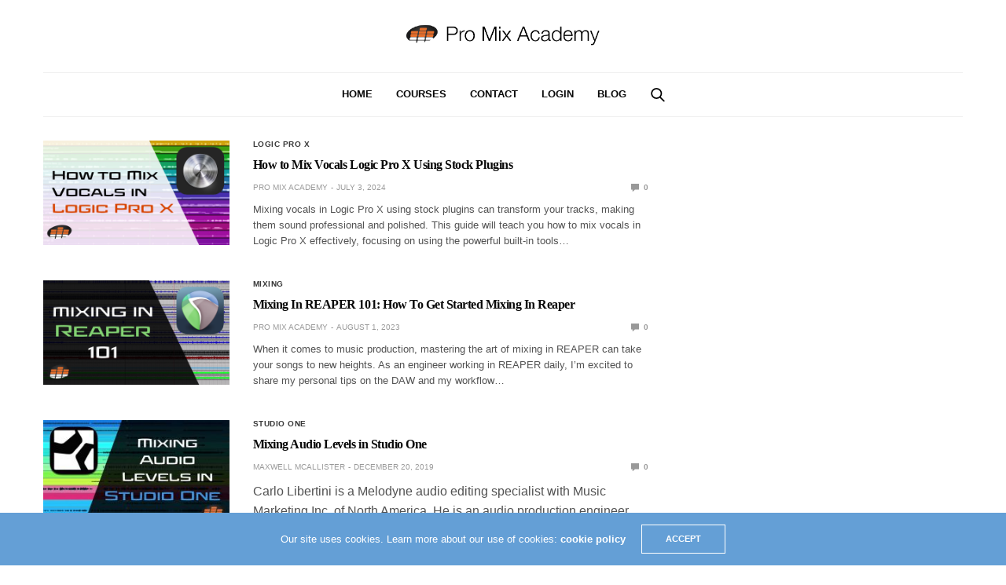

--- FILE ---
content_type: text/html; charset=UTF-8
request_url: https://promixacademy.com/blog/tag/mixing/
body_size: 11460
content:
<!doctype html>
<html lang="en-US">
<head>
	<meta charset="UTF-8">
	<meta name="viewport" content="width=device-width, initial-scale=1, maximum-scale=1, viewport-fit=cover">
	<link rel="profile" href="https://gmpg.org/xfn/11">
	<meta name='robots' content='noindex, follow' />
		<style>img:is([sizes="auto" i], [sizes^="auto," i]) { contain-intrinsic-size: 3000px 1500px }</style>
		
	<!-- This site is optimized with the Yoast SEO plugin v25.6 - https://yoast.com/wordpress/plugins/seo/ -->
	<title>Mixing Archives - Pro Mix Academy</title>
	<meta property="og:locale" content="en_US" />
	<meta property="og:type" content="article" />
	<meta property="og:title" content="Mixing Archives - Pro Mix Academy" />
	<meta property="og:url" content="https://promixacademy.com/blog/tag/mixing/" />
	<meta property="og:site_name" content="Pro Mix Academy" />
	<meta name="twitter:card" content="summary_large_image" />
	<script type="application/ld+json" class="yoast-schema-graph">{"@context":"https://schema.org","@graph":[{"@type":"CollectionPage","@id":"https://promixacademy.com/blog/tag/mixing/","url":"https://promixacademy.com/blog/tag/mixing/","name":"Mixing Archives - Pro Mix Academy","isPartOf":{"@id":"https://promixacademy.com/blog/#website"},"primaryImageOfPage":{"@id":"https://promixacademy.com/blog/tag/mixing/#primaryimage"},"image":{"@id":"https://promixacademy.com/blog/tag/mixing/#primaryimage"},"thumbnailUrl":"https://promixacademy.com/blog/wp-content/uploads/2024/06/how-to-mix-vocals-in-logic-pro-x.png","breadcrumb":{"@id":"https://promixacademy.com/blog/tag/mixing/#breadcrumb"},"inLanguage":"en-US"},{"@type":"ImageObject","inLanguage":"en-US","@id":"https://promixacademy.com/blog/tag/mixing/#primaryimage","url":"https://promixacademy.com/blog/wp-content/uploads/2024/06/how-to-mix-vocals-in-logic-pro-x.png","contentUrl":"https://promixacademy.com/blog/wp-content/uploads/2024/06/how-to-mix-vocals-in-logic-pro-x.png","width":1080,"height":608,"caption":"How to Mix Vocals Logic Pro X Using Stock Plugins"},{"@type":"BreadcrumbList","@id":"https://promixacademy.com/blog/tag/mixing/#breadcrumb","itemListElement":[{"@type":"ListItem","position":1,"name":"Home","item":"https://promixacademy.com/blog/"},{"@type":"ListItem","position":2,"name":"Mixing"}]},{"@type":"WebSite","@id":"https://promixacademy.com/blog/#website","url":"https://promixacademy.com/blog/","name":"Pro Mix Academy","description":"Blog","potentialAction":[{"@type":"SearchAction","target":{"@type":"EntryPoint","urlTemplate":"https://promixacademy.com/blog/?s={search_term_string}"},"query-input":{"@type":"PropertyValueSpecification","valueRequired":true,"valueName":"search_term_string"}}],"inLanguage":"en-US"}]}</script>
	<!-- / Yoast SEO plugin. -->


<link rel='dns-prefetch' href='//cdn.plyr.io' />
<link rel="alternate" type="application/rss+xml" title="Pro Mix Academy &raquo; Feed" href="https://promixacademy.com/blog/feed/" />
<link rel="alternate" type="application/rss+xml" title="Pro Mix Academy &raquo; Mixing Tag Feed" href="https://promixacademy.com/blog/tag/mixing/feed/" />
		<!-- This site uses the Google Analytics by MonsterInsights plugin v9.11.1 - Using Analytics tracking - https://www.monsterinsights.com/ -->
							<script src="//www.googletagmanager.com/gtag/js?id=G-ETH27QCL4S"  data-cfasync="false" data-wpfc-render="false" type="text/javascript" async></script>
			<script data-cfasync="false" data-wpfc-render="false" type="text/javascript">
				var mi_version = '9.11.1';
				var mi_track_user = true;
				var mi_no_track_reason = '';
								var MonsterInsightsDefaultLocations = {"page_location":"https:\/\/promixacademy.com\/blog\/tag\/mixing\/"};
								if ( typeof MonsterInsightsPrivacyGuardFilter === 'function' ) {
					var MonsterInsightsLocations = (typeof MonsterInsightsExcludeQuery === 'object') ? MonsterInsightsPrivacyGuardFilter( MonsterInsightsExcludeQuery ) : MonsterInsightsPrivacyGuardFilter( MonsterInsightsDefaultLocations );
				} else {
					var MonsterInsightsLocations = (typeof MonsterInsightsExcludeQuery === 'object') ? MonsterInsightsExcludeQuery : MonsterInsightsDefaultLocations;
				}

								var disableStrs = [
										'ga-disable-G-ETH27QCL4S',
									];

				/* Function to detect opted out users */
				function __gtagTrackerIsOptedOut() {
					for (var index = 0; index < disableStrs.length; index++) {
						if (document.cookie.indexOf(disableStrs[index] + '=true') > -1) {
							return true;
						}
					}

					return false;
				}

				/* Disable tracking if the opt-out cookie exists. */
				if (__gtagTrackerIsOptedOut()) {
					for (var index = 0; index < disableStrs.length; index++) {
						window[disableStrs[index]] = true;
					}
				}

				/* Opt-out function */
				function __gtagTrackerOptout() {
					for (var index = 0; index < disableStrs.length; index++) {
						document.cookie = disableStrs[index] + '=true; expires=Thu, 31 Dec 2099 23:59:59 UTC; path=/';
						window[disableStrs[index]] = true;
					}
				}

				if ('undefined' === typeof gaOptout) {
					function gaOptout() {
						__gtagTrackerOptout();
					}
				}
								window.dataLayer = window.dataLayer || [];

				window.MonsterInsightsDualTracker = {
					helpers: {},
					trackers: {},
				};
				if (mi_track_user) {
					function __gtagDataLayer() {
						dataLayer.push(arguments);
					}

					function __gtagTracker(type, name, parameters) {
						if (!parameters) {
							parameters = {};
						}

						if (parameters.send_to) {
							__gtagDataLayer.apply(null, arguments);
							return;
						}

						if (type === 'event') {
														parameters.send_to = monsterinsights_frontend.v4_id;
							var hookName = name;
							if (typeof parameters['event_category'] !== 'undefined') {
								hookName = parameters['event_category'] + ':' + name;
							}

							if (typeof MonsterInsightsDualTracker.trackers[hookName] !== 'undefined') {
								MonsterInsightsDualTracker.trackers[hookName](parameters);
							} else {
								__gtagDataLayer('event', name, parameters);
							}
							
						} else {
							__gtagDataLayer.apply(null, arguments);
						}
					}

					__gtagTracker('js', new Date());
					__gtagTracker('set', {
						'developer_id.dZGIzZG': true,
											});
					if ( MonsterInsightsLocations.page_location ) {
						__gtagTracker('set', MonsterInsightsLocations);
					}
										__gtagTracker('config', 'G-ETH27QCL4S', {"forceSSL":"true","link_attribution":"true"} );
										window.gtag = __gtagTracker;										(function () {
						/* https://developers.google.com/analytics/devguides/collection/analyticsjs/ */
						/* ga and __gaTracker compatibility shim. */
						var noopfn = function () {
							return null;
						};
						var newtracker = function () {
							return new Tracker();
						};
						var Tracker = function () {
							return null;
						};
						var p = Tracker.prototype;
						p.get = noopfn;
						p.set = noopfn;
						p.send = function () {
							var args = Array.prototype.slice.call(arguments);
							args.unshift('send');
							__gaTracker.apply(null, args);
						};
						var __gaTracker = function () {
							var len = arguments.length;
							if (len === 0) {
								return;
							}
							var f = arguments[len - 1];
							if (typeof f !== 'object' || f === null || typeof f.hitCallback !== 'function') {
								if ('send' === arguments[0]) {
									var hitConverted, hitObject = false, action;
									if ('event' === arguments[1]) {
										if ('undefined' !== typeof arguments[3]) {
											hitObject = {
												'eventAction': arguments[3],
												'eventCategory': arguments[2],
												'eventLabel': arguments[4],
												'value': arguments[5] ? arguments[5] : 1,
											}
										}
									}
									if ('pageview' === arguments[1]) {
										if ('undefined' !== typeof arguments[2]) {
											hitObject = {
												'eventAction': 'page_view',
												'page_path': arguments[2],
											}
										}
									}
									if (typeof arguments[2] === 'object') {
										hitObject = arguments[2];
									}
									if (typeof arguments[5] === 'object') {
										Object.assign(hitObject, arguments[5]);
									}
									if ('undefined' !== typeof arguments[1].hitType) {
										hitObject = arguments[1];
										if ('pageview' === hitObject.hitType) {
											hitObject.eventAction = 'page_view';
										}
									}
									if (hitObject) {
										action = 'timing' === arguments[1].hitType ? 'timing_complete' : hitObject.eventAction;
										hitConverted = mapArgs(hitObject);
										__gtagTracker('event', action, hitConverted);
									}
								}
								return;
							}

							function mapArgs(args) {
								var arg, hit = {};
								var gaMap = {
									'eventCategory': 'event_category',
									'eventAction': 'event_action',
									'eventLabel': 'event_label',
									'eventValue': 'event_value',
									'nonInteraction': 'non_interaction',
									'timingCategory': 'event_category',
									'timingVar': 'name',
									'timingValue': 'value',
									'timingLabel': 'event_label',
									'page': 'page_path',
									'location': 'page_location',
									'title': 'page_title',
									'referrer' : 'page_referrer',
								};
								for (arg in args) {
																		if (!(!args.hasOwnProperty(arg) || !gaMap.hasOwnProperty(arg))) {
										hit[gaMap[arg]] = args[arg];
									} else {
										hit[arg] = args[arg];
									}
								}
								return hit;
							}

							try {
								f.hitCallback();
							} catch (ex) {
							}
						};
						__gaTracker.create = newtracker;
						__gaTracker.getByName = newtracker;
						__gaTracker.getAll = function () {
							return [];
						};
						__gaTracker.remove = noopfn;
						__gaTracker.loaded = true;
						window['__gaTracker'] = __gaTracker;
					})();
									} else {
										console.log("");
					(function () {
						function __gtagTracker() {
							return null;
						}

						window['__gtagTracker'] = __gtagTracker;
						window['gtag'] = __gtagTracker;
					})();
									}
			</script>
							<!-- / Google Analytics by MonsterInsights -->
		<script type="text/javascript">
/* <![CDATA[ */
window._wpemojiSettings = {"baseUrl":"https:\/\/s.w.org\/images\/core\/emoji\/15.0.3\/72x72\/","ext":".png","svgUrl":"https:\/\/s.w.org\/images\/core\/emoji\/15.0.3\/svg\/","svgExt":".svg","source":{"concatemoji":"https:\/\/promixacademy.com\/blog\/wp-includes\/js\/wp-emoji-release.min.js?ver=6.6.4"}};
/*! This file is auto-generated */
!function(i,n){var o,s,e;function c(e){try{var t={supportTests:e,timestamp:(new Date).valueOf()};sessionStorage.setItem(o,JSON.stringify(t))}catch(e){}}function p(e,t,n){e.clearRect(0,0,e.canvas.width,e.canvas.height),e.fillText(t,0,0);var t=new Uint32Array(e.getImageData(0,0,e.canvas.width,e.canvas.height).data),r=(e.clearRect(0,0,e.canvas.width,e.canvas.height),e.fillText(n,0,0),new Uint32Array(e.getImageData(0,0,e.canvas.width,e.canvas.height).data));return t.every(function(e,t){return e===r[t]})}function u(e,t,n){switch(t){case"flag":return n(e,"\ud83c\udff3\ufe0f\u200d\u26a7\ufe0f","\ud83c\udff3\ufe0f\u200b\u26a7\ufe0f")?!1:!n(e,"\ud83c\uddfa\ud83c\uddf3","\ud83c\uddfa\u200b\ud83c\uddf3")&&!n(e,"\ud83c\udff4\udb40\udc67\udb40\udc62\udb40\udc65\udb40\udc6e\udb40\udc67\udb40\udc7f","\ud83c\udff4\u200b\udb40\udc67\u200b\udb40\udc62\u200b\udb40\udc65\u200b\udb40\udc6e\u200b\udb40\udc67\u200b\udb40\udc7f");case"emoji":return!n(e,"\ud83d\udc26\u200d\u2b1b","\ud83d\udc26\u200b\u2b1b")}return!1}function f(e,t,n){var r="undefined"!=typeof WorkerGlobalScope&&self instanceof WorkerGlobalScope?new OffscreenCanvas(300,150):i.createElement("canvas"),a=r.getContext("2d",{willReadFrequently:!0}),o=(a.textBaseline="top",a.font="600 32px Arial",{});return e.forEach(function(e){o[e]=t(a,e,n)}),o}function t(e){var t=i.createElement("script");t.src=e,t.defer=!0,i.head.appendChild(t)}"undefined"!=typeof Promise&&(o="wpEmojiSettingsSupports",s=["flag","emoji"],n.supports={everything:!0,everythingExceptFlag:!0},e=new Promise(function(e){i.addEventListener("DOMContentLoaded",e,{once:!0})}),new Promise(function(t){var n=function(){try{var e=JSON.parse(sessionStorage.getItem(o));if("object"==typeof e&&"number"==typeof e.timestamp&&(new Date).valueOf()<e.timestamp+604800&&"object"==typeof e.supportTests)return e.supportTests}catch(e){}return null}();if(!n){if("undefined"!=typeof Worker&&"undefined"!=typeof OffscreenCanvas&&"undefined"!=typeof URL&&URL.createObjectURL&&"undefined"!=typeof Blob)try{var e="postMessage("+f.toString()+"("+[JSON.stringify(s),u.toString(),p.toString()].join(",")+"));",r=new Blob([e],{type:"text/javascript"}),a=new Worker(URL.createObjectURL(r),{name:"wpTestEmojiSupports"});return void(a.onmessage=function(e){c(n=e.data),a.terminate(),t(n)})}catch(e){}c(n=f(s,u,p))}t(n)}).then(function(e){for(var t in e)n.supports[t]=e[t],n.supports.everything=n.supports.everything&&n.supports[t],"flag"!==t&&(n.supports.everythingExceptFlag=n.supports.everythingExceptFlag&&n.supports[t]);n.supports.everythingExceptFlag=n.supports.everythingExceptFlag&&!n.supports.flag,n.DOMReady=!1,n.readyCallback=function(){n.DOMReady=!0}}).then(function(){return e}).then(function(){var e;n.supports.everything||(n.readyCallback(),(e=n.source||{}).concatemoji?t(e.concatemoji):e.wpemoji&&e.twemoji&&(t(e.twemoji),t(e.wpemoji)))}))}((window,document),window._wpemojiSettings);
/* ]]> */
</script>
<style id='wp-emoji-styles-inline-css' type='text/css'>

	img.wp-smiley, img.emoji {
		display: inline !important;
		border: none !important;
		box-shadow: none !important;
		height: 1em !important;
		width: 1em !important;
		margin: 0 0.07em !important;
		vertical-align: -0.1em !important;
		background: none !important;
		padding: 0 !important;
	}
</style>
<link rel='stylesheet' id='thb-fa-css' href='https://promixacademy.com/blog/wp-content/themes/goodlife-wp/assets/css/font-awesome.min.css?ver=4.7.0' media='all' />
<link rel='stylesheet' id='thb-app-css' href='https://promixacademy.com/blog/wp-content/themes/goodlife-wp/assets/css/app.css?ver=4.6.0' media='all' />
<style id='thb-app-inline-css' type='text/css'>
body {font-family:Helvetica, 'BlinkMacSystemFont', -apple-system, 'Roboto', 'Lucida Sans';}h1, h2, h3, h4, h5, h6 {font-family:Poppins;}.subheader ul {}@media only screen and (min-width:48.063em) {.header {}}.header {}@media only screen and (min-width:64.063em) {.header .logo .logoimg {max-height:;}}@media only screen and (max-width:64.063em) {.header .logo .logoimg {max-height:;}}@media only screen and (min-width:64.063em) {.subheader.fixed .logo .logolink .logoimg {max-height:;}}.subheader.fixed > .row .progress {background:#dd0000;}input[type="submit"],submit,.button,.btn {}.post .post-bottom-meta {}.post .post-category {}.widget > strong {}h1,.h1 {}h2 {}h3 {}h4 {}h5 {}h6 {}.post .post-title h1 {}.menu-holder ul.sf-menu > li > a {font-family:Helvetica, 'BlinkMacSystemFont', -apple-system, 'Roboto', 'Lucida Sans';}.menu-holder ul.sf-menu > li > a {}.menu-holder ul li .sub-menu li a,.menu-holder ul li.menu-item-mega-parent .thb_mega_menu_holder .thb_mega_menu li > a {font-family:Helvetica, 'BlinkMacSystemFont', -apple-system, 'Roboto', 'Lucida Sans';}.menu-holder ul li .sub-menu li a,.menu-holder ul li.menu-item-mega-parent .thb_mega_menu_holder .thb_mega_menu li > a {}.mobile-menu li a {font-family:Helvetica, 'BlinkMacSystemFont', -apple-system, 'Roboto', 'Lucida Sans';}.mobile-menu li a {}.mobile-menu .sub-menu li a {}.mobile-menu .sub-menu li a {font-family:Helvetica, 'BlinkMacSystemFont', -apple-system, 'Roboto', 'Lucida Sans';}.category-title.style1 .category-header.cat-91 {background-image:url(https://promixacademy.com/blog/wp-content/uploads/2019/10/Logic-Pro-X-Banner-BG.jpg);}.category-title.style1 .category-header.cat-55 {background-image:url(https://promixacademy.com/blog/wp-content/uploads/2019/10/Pro-Tools-Banner-BG.jpg);}.category-title.style1 .category-header.cat-62 {background-image:url(https://promixacademy.com/blog/wp-content/uploads/2019/10/Reaper-Banner-BG.jpg);}.category-title.style1 .category-header.cat-69 {background-image:url(https://promixacademy.com/blog/wp-content/uploads/2019/10/Studio-One-Banner-BG.jpg);}#subfooter {}@media only screen and (min-width:48.063em) {#subfooter .logolink .logoimg {max-height:;}}.share-article.hide-on-print{display:none;}#breadcrumbs {padding-left:6%!important;padding-top:30px!important;margin-bottom:-30px!important;}
</style>
<link rel='stylesheet' id='style-css' href='https://promixacademy.com/blog/wp-content/themes/goodlife-wp/style.css?ver=4.6.0' media='all' />
<link rel='stylesheet' id='esg-plugin-settings-css' href='https://promixacademy.com/blog/wp-content/plugins/essential-grid/public/assets/css/settings.css?ver=3.1.5' media='all' />
<link rel='stylesheet' id='tp-fontello-css' href='https://promixacademy.com/blog/wp-content/plugins/essential-grid/public/assets/font/fontello/css/fontello.css?ver=3.1.5' media='all' />
<script type="text/javascript" src="https://promixacademy.com/blog/wp-content/plugins/google-analytics-for-wordpress/assets/js/frontend-gtag.min.js?ver=9.11.1" id="monsterinsights-frontend-script-js" async="async" data-wp-strategy="async"></script>
<script data-cfasync="false" data-wpfc-render="false" type="text/javascript" id='monsterinsights-frontend-script-js-extra'>/* <![CDATA[ */
var monsterinsights_frontend = {"js_events_tracking":"true","download_extensions":"doc,pdf,ppt,zip,xls,docx,pptx,xlsx","inbound_paths":"[{\"path\":\"\\\/go\\\/\",\"label\":\"affiliate\"},{\"path\":\"\\\/recommend\\\/\",\"label\":\"affiliate\"}]","home_url":"https:\/\/promixacademy.com\/blog","hash_tracking":"false","v4_id":"G-ETH27QCL4S"};/* ]]> */
</script>
<script type="text/javascript" src="https://promixacademy.com/blog/wp-includes/js/jquery/jquery.min.js?ver=3.7.1" id="jquery-core-js"></script>
<script type="text/javascript" src="https://promixacademy.com/blog/wp-includes/js/jquery/jquery-migrate.min.js?ver=3.4.1" id="jquery-migrate-js"></script>
<script type="text/javascript" id="tp-tools-js-before">
/* <![CDATA[ */
 window.ESG ??= {}; ESG.E ??= {}; ESG.E.site_url = 'https://promixacademy.com/blog'; ESG.E.plugin_url = 'https://promixacademy.com/blog/wp-content/plugins/essential-grid/'; ESG.E.ajax_url = 'https://promixacademy.com/blog/wp-admin/admin-ajax.php'; ESG.E.nonce = '3dea90d4a2'; ESG.E.tptools = true; ESG.E.waitTptFunc ??= []; ESG.F ??= {}; ESG.F.waitTpt = () => { if ( typeof jQuery==='undefined' || !window?._tpt?.regResource || !ESG?.E?.plugin_url || (!ESG.E.tptools && !window?.SR7?.E?.plugin_url) ) return setTimeout(ESG.F.waitTpt, 29); if (!window._tpt.gsap) window._tpt.regResource({id: 'tpgsap', url : ESG.E.tptools && ESG.E.plugin_url+'/public/assets/js/libs/tpgsap.js' || SR7.E.plugin_url + 'public/js/libs/tpgsap.js'}); _tpt.checkResources(['tpgsap']).then(() => { if (window.tpGS && !_tpt?.Back) { _tpt.eases = tpGS.eases; Object.keys(_tpt.eases).forEach((e) => {_tpt[e] === undefined && (_tpt[e] = tpGS[e])}); } ESG.E.waitTptFunc.forEach((f) => { typeof f === 'function' && f(); }); ESG.E.waitTptFunc = []; }); }
/* ]]> */
</script>
<script type="text/javascript" src="https://promixacademy.com/blog/wp-content/plugins/essential-grid/public/assets/js/libs/tptools.js?ver=6.7.16" id="tp-tools-js" async="async" data-wp-strategy="async"></script>
<script></script><link rel="https://api.w.org/" href="https://promixacademy.com/blog/wp-json/" /><link rel="alternate" title="JSON" type="application/json" href="https://promixacademy.com/blog/wp-json/wp/v2/tags/110" /><link rel="EditURI" type="application/rsd+xml" title="RSD" href="https://promixacademy.com/blog/xmlrpc.php?rsd" />
<meta name="generator" content="WordPress 6.6.4" />
<!-- BEGIN PRIVY WIDGET CODE -->
<script type='text/javascript'> var _d_site = _d_site || '9F12F604F8081C8F5D25ED07'; </script>
<script src='https://widget.privy.com/assets/widget.js'></script>
<!-- END PRIVY WIDGET CODE -->
<link rel="icon" href="https://promixacademy.com/blog/wp-content/uploads/2019/10/cropped-PMA-site-id-40x40.png" sizes="32x32" />
<link rel="icon" href="https://promixacademy.com/blog/wp-content/uploads/2019/10/cropped-PMA-site-id-225x225.png" sizes="192x192" />
<link rel="apple-touch-icon" href="https://promixacademy.com/blog/wp-content/uploads/2019/10/cropped-PMA-site-id-225x225.png" />
<meta name="msapplication-TileImage" content="https://promixacademy.com/blog/wp-content/uploads/2019/10/cropped-PMA-site-id-270x270.png" />
		<style type="text/css" id="wp-custom-css">
			.vc_separator.vc_separator_align_center h4 {font-size:34px;}		</style>
		<noscript><style> .wpb_animate_when_almost_visible { opacity: 1; }</style></noscript></head>
<body class="archive tag tag-mixing tag-110 thb-boxed-off thb_ads_header_mobile_off thb-lightbox-on thb-capitalize-off thb-dark-mode-off thb-header-style2 thb-title-underline-hover wpb-js-composer js-comp-ver-7.9 vc_responsive">
<div id="wrapper" class="open">

	<!-- Start Content Container -->
	<div id="content-container">
		<!-- Start Content Click Capture -->
		<div class="click-capture"></div>
		<!-- End Content Click Capture -->
		<!-- Start Fixed Header -->
<div class="subheader fixed light">
	<div class="row hide-for-large mobile-fixed-header align-middle">
		<div class="small-2 columns text-left mobile-icon-holder">
				<div class="mobile-toggle-holder">
		<div class="mobile-toggle">
			<span></span><span></span><span></span>
		</div>
	</div>
			</div>
		<div class="small-8 large-4 columns logo">
			<a href="https://promixacademy.com/blog/" class="logolink">
				<img src="https://promixacademy.com/blog/wp-content/uploads/2019/10/Asset-1.png" class="logoimg" alt="Pro Mix Academy"/>
			</a>
		</div>
		<div class="small-2 columns text-right mobile-share-holder">
			<div>
				<div class="quick_search">
		<a href="#" class="quick_toggle"></a>
		<svg class="quick_search_icon" xmlns="http://www.w3.org/2000/svg" xmlns:xlink="http://www.w3.org/1999/xlink" x="0px" y="0px" width="19px" height="19px" viewBox="0 0 19 19" xml:space="preserve">
	<path d="M18.96,16.896l-4.973-4.926c1.02-1.255,1.633-2.846,1.633-4.578c0-4.035-3.312-7.317-7.385-7.317S0.849,3.358,0.849,7.393
		c0,4.033,3.313,7.316,7.386,7.316c1.66,0,3.188-0.552,4.422-1.471l4.998,4.95c0.181,0.179,0.416,0.268,0.652,0.268
		c0.235,0,0.472-0.089,0.652-0.268C19.32,17.832,19.32,17.253,18.96,16.896z M2.693,7.393c0-3.027,2.485-5.489,5.542-5.489
		c3.054,0,5.541,2.462,5.541,5.489c0,3.026-2.486,5.489-5.541,5.489C5.179,12.882,2.693,10.419,2.693,7.393z"/>
</svg>		<form method="get" class="quick_searchform" role="search" action="https://promixacademy.com/blog/">
			<input name="s" type="text" class="s">
			<input type="submit" value="Search">
		</form>
	</div>

				</div>
		</div>
	</div>
	<div class="row full-width-row show-for-large">
				<div class="small-12 large-3 columns logo small-only-text-center">
				<a href="https://promixacademy.com/blog/" class="logolink">
					<img src="https://promixacademy.com/blog/wp-content/uploads/2019/10/Asset-1.png" class="logoimg" alt="Pro Mix Academy"/>
				</a>
			</div>
			<div class="large-6 columns text-center">
				<nav class="menu-holder menu-light">
									<ul id="menu-main-menu" class="sf-menu"><li id="menu-item-45917" class="menu-item menu-item-type-custom menu-item-object-custom menu-item-45917"><a href="https://promixacademy.com">HOME</a></li>
<li id="menu-item-44401" class="menu-item menu-item-type-custom menu-item-object-custom menu-item-44401"><a href="https://promixacademy.com/audio-courses/">COURSES</a></li>
<li id="menu-item-44402" class="menu-item menu-item-type-custom menu-item-object-custom menu-item-44402"><a href="https://promixacademy.com/contact/">CONTACT</a></li>
<li id="menu-item-44403" class="menu-item menu-item-type-custom menu-item-object-custom menu-item-44403"><a href="https://dashboard.promixacademy.com/">LOGIN</a></li>
<li id="menu-item-45918" class="menu-item menu-item-type-custom menu-item-object-custom menu-item-home menu-item-45918"><a href="https://promixacademy.com/blog/">BLOG</a></li>
</ul>								</nav>
			</div>
			<div class="large-3 columns">
				<ul class="sf-menu right-menu text-right">
															</ul>
			</div>
		</div>
</div>
<!-- End Fixed Header -->
<!-- Start Header -->
<header class="header style2  light">
	<div class="row align-center">
		<div class="small-2 columns mobile-icon-holder">
				<div class="mobile-toggle-holder">
		<div class="mobile-toggle">
			<span></span><span></span><span></span>
		</div>
	</div>
			</div>
		<div class="small-8 columns logo">
			<a href="https://promixacademy.com/blog/" class="logolink">
				<img src="https://promixacademy.com/blog/wp-content/uploads/2019/10/Asset-1.png" class="logoimg" alt="Pro Mix Academy"/>
			</a>
		</div>
		<div class="small-2 columns mobile-share-holder">
				<div class="quick_search">
		<a href="#" class="quick_toggle"></a>
		<svg class="quick_search_icon" xmlns="http://www.w3.org/2000/svg" xmlns:xlink="http://www.w3.org/1999/xlink" x="0px" y="0px" width="19px" height="19px" viewBox="0 0 19 19" xml:space="preserve">
	<path d="M18.96,16.896l-4.973-4.926c1.02-1.255,1.633-2.846,1.633-4.578c0-4.035-3.312-7.317-7.385-7.317S0.849,3.358,0.849,7.393
		c0,4.033,3.313,7.316,7.386,7.316c1.66,0,3.188-0.552,4.422-1.471l4.998,4.95c0.181,0.179,0.416,0.268,0.652,0.268
		c0.235,0,0.472-0.089,0.652-0.268C19.32,17.832,19.32,17.253,18.96,16.896z M2.693,7.393c0-3.027,2.485-5.489,5.542-5.489
		c3.054,0,5.541,2.462,5.541,5.489c0,3.026-2.486,5.489-5.541,5.489C5.179,12.882,2.693,10.419,2.693,7.393z"/>
</svg>		<form method="get" class="quick_searchform" role="search" action="https://promixacademy.com/blog/">
			<input name="s" type="text" class="s">
			<input type="submit" value="Search">
		</form>
	</div>

			</div>
	</div>
	<div class="row ">
		<div class="small-12 columns">
			<nav class="menu-holder style2 text-center cf light menu-light" id="menu_width">
									<ul id="menu-main-menu-1" class="sf-menu style2"><li class="menu-item menu-item-type-custom menu-item-object-custom menu-item-45917"><a href="https://promixacademy.com">HOME</a></li>
<li class="menu-item menu-item-type-custom menu-item-object-custom menu-item-44401"><a href="https://promixacademy.com/audio-courses/">COURSES</a></li>
<li class="menu-item menu-item-type-custom menu-item-object-custom menu-item-44402"><a href="https://promixacademy.com/contact/">CONTACT</a></li>
<li class="menu-item menu-item-type-custom menu-item-object-custom menu-item-44403"><a href="https://dashboard.promixacademy.com/">LOGIN</a></li>
<li class="menu-item menu-item-type-custom menu-item-object-custom menu-item-home menu-item-45918"><a href="https://promixacademy.com/blog/">BLOG</a></li>
</ul>									<div class="menu-right-content">
							<div class="quick_search">
		<a href="#" class="quick_toggle"></a>
		<svg class="quick_search_icon" xmlns="http://www.w3.org/2000/svg" xmlns:xlink="http://www.w3.org/1999/xlink" x="0px" y="0px" width="19px" height="19px" viewBox="0 0 19 19" xml:space="preserve">
	<path d="M18.96,16.896l-4.973-4.926c1.02-1.255,1.633-2.846,1.633-4.578c0-4.035-3.312-7.317-7.385-7.317S0.849,3.358,0.849,7.393
		c0,4.033,3.313,7.316,7.386,7.316c1.66,0,3.188-0.552,4.422-1.471l4.998,4.95c0.181,0.179,0.416,0.268,0.652,0.268
		c0.235,0,0.472-0.089,0.652-0.268C19.32,17.832,19.32,17.253,18.96,16.896z M2.693,7.393c0-3.027,2.485-5.489,5.542-5.489
		c3.054,0,5.541,2.462,5.541,5.489c0,3.026-2.486,5.489-5.541,5.489C5.179,12.882,2.693,10.419,2.693,7.393z"/>
</svg>		<form method="get" class="quick_searchform" role="search" action="https://promixacademy.com/blog/">
			<input name="s" type="text" class="s">
			<input type="submit" value="Search">
		</form>
	</div>

		</div>
				</nav>
		</div>
	</div>
</header>
<!-- End Header -->

		<div role="main">
<div class="row top-padding">
	<section class="small-12 medium-8 columns">
		<div class="post style2 post-46111 type-post status-publish format-standard has-post-thumbnail hentry category-logic-pro-x tag-how-to-mix-vocals tag-logic-pro tag-logic-pro-x tag-mixing tag-mixing-vocals-in-logic-pro-x">
	<div class="row">
		<div class="small-12 medium-4 columns">
						<figure class="post-gallery">
				<a href="https://promixacademy.com/blog/how-to-mix-vocals-logic-pro-x/" rel="bookmark" title="How to Mix Vocals Logic Pro X Using Stock Plugins">
					<img width="750" height="422" src="https://promixacademy.com/blog/wp-content/uploads/2024/06/how-to-mix-vocals-in-logic-pro-x-20x11.png" class="attachment-goodlife-latest-2x size-goodlife-latest-2x thb-lazyload lazyload wp-post-image" alt="How to Mix Vocals Logic Pro X Using Stock Plugins" decoding="async" fetchpriority="high" sizes="(max-width: 750px) 100vw, 750px" data-src="https://promixacademy.com/blog/wp-content/uploads/2024/06/how-to-mix-vocals-in-logic-pro-x-750x422.png" data-sizes="auto" data-srcset="https://promixacademy.com/blog/wp-content/uploads/2024/06/how-to-mix-vocals-in-logic-pro-x-750x422.png 750w, https://promixacademy.com/blog/wp-content/uploads/2024/06/how-to-mix-vocals-in-logic-pro-x.png 1080w, https://promixacademy.com/blog/wp-content/uploads/2024/06/how-to-mix-vocals-in-logic-pro-x-150x84.png 150w, https://promixacademy.com/blog/wp-content/uploads/2024/06/how-to-mix-vocals-in-logic-pro-x-768x432.png 768w, https://promixacademy.com/blog/wp-content/uploads/2024/06/how-to-mix-vocals-in-logic-pro-x-80x45.png 80w, https://promixacademy.com/blog/wp-content/uploads/2024/06/how-to-mix-vocals-in-logic-pro-x-320x180.png 320w, https://promixacademy.com/blog/wp-content/uploads/2024/06/how-to-mix-vocals-in-logic-pro-x-302x170.png 302w, https://promixacademy.com/blog/wp-content/uploads/2024/06/how-to-mix-vocals-in-logic-pro-x-267x150.png 267w, https://promixacademy.com/blog/wp-content/uploads/2024/06/how-to-mix-vocals-in-logic-pro-x-770x433.png 770w, https://promixacademy.com/blog/wp-content/uploads/2024/06/how-to-mix-vocals-in-logic-pro-x-40x23.png 40w, https://promixacademy.com/blog/wp-content/uploads/2024/06/how-to-mix-vocals-in-logic-pro-x-160x90.png 160w, https://promixacademy.com/blog/wp-content/uploads/2024/06/how-to-mix-vocals-in-logic-pro-x-20x11.png 20w, https://promixacademy.com/blog/wp-content/uploads/2024/06/how-to-mix-vocals-in-logic-pro-x-640x360.png 640w, https://promixacademy.com/blog/wp-content/uploads/2024/06/how-to-mix-vocals-in-logic-pro-x-604x340.png 604w, https://promixacademy.com/blog/wp-content/uploads/2024/06/how-to-mix-vocals-in-logic-pro-x-18x10.png 18w, https://promixacademy.com/blog/wp-content/uploads/2024/06/how-to-mix-vocals-in-logic-pro-x-533x300.png 533w, https://promixacademy.com/blog/wp-content/uploads/2024/06/how-to-mix-vocals-in-logic-pro-x-16x9.png 16w, https://promixacademy.com/blog/wp-content/uploads/2024/06/how-to-mix-vocals-in-logic-pro-x-385x217.png 385w" />									</a>
			</figure>
					</div>
		<div class="small-12 medium-8 columns">
			<div class="post-category"><a href="https://promixacademy.com/blog/category/logic-pro-x/" class="single_category_title category-link-91" title="Logic Pro X">Logic Pro X</a></div>
			<header class="post-title entry-header">
				<h5 class="entry-title" itemprop="name headline"><a href="https://promixacademy.com/blog/how-to-mix-vocals-logic-pro-x/" title="How to Mix Vocals Logic Pro X Using Stock Plugins">How to Mix Vocals Logic Pro X Using Stock Plugins</a></h5>			</header>
				<aside class="post-bottom-meta">
						<strong itemprop="author" class="author vcard"><a href="https://promixacademy.com/blog/author/pro-mix-academy/" title="Posts by Pro Mix Academy" rel="author">Pro Mix Academy</a></strong>
						<div class="time">July 3, 2024</div>
							<span class="comment">
				<a href="https://promixacademy.com/blog/how-to-mix-vocals-logic-pro-x/#respond" title="How to Mix Vocals Logic Pro X Using Stock Plugins">
					<svg class="comment_icon" width="13px" height="13px" viewBox="0 0 13 13"><use href="#comment_icon" /></svg> 0				</a>
			</span>
							</aside>
				<div class="post-content entry-content small">
				<p>Mixing vocals in Logic Pro X using stock plugins can transform your tracks, making them sound professional and polished. This guide will teach you how to mix vocals in Logic Pro X effectively, focusing on using the powerful built-in tools&hellip;</p>
			</div>
		</div>
	</div>
</div>
<div class="post style2 post-45143 type-post status-publish format-standard has-post-thumbnail hentry category-mixing category-reaper tag-mixing tag-mixing-basics tag-mixing-for-beginners tag-mixing-in-reaper tag-mixing-levels tag-mixing-tutorial">
	<div class="row">
		<div class="small-12 medium-4 columns">
						<figure class="post-gallery">
				<a href="https://promixacademy.com/blog/mixing-in-reaper-101-how-to-get-started-mixing-in-reaper/" rel="bookmark" title="Mixing In REAPER 101: How To Get Started Mixing In Reaper">
					<img width="750" height="422" src="https://promixacademy.com/blog/wp-content/uploads/2023/07/MIxing-in-reaper-101-20x11.png" class="attachment-goodlife-latest-2x size-goodlife-latest-2x thb-lazyload lazyload wp-post-image" alt="Mixing in Reaper 101" decoding="async" sizes="(max-width: 750px) 100vw, 750px" data-src="https://promixacademy.com/blog/wp-content/uploads/2023/07/MIxing-in-reaper-101-750x422.png" data-sizes="auto" data-srcset="https://promixacademy.com/blog/wp-content/uploads/2023/07/MIxing-in-reaper-101-750x422.png 750w, https://promixacademy.com/blog/wp-content/uploads/2023/07/MIxing-in-reaper-101-1080x607.png 1080w, https://promixacademy.com/blog/wp-content/uploads/2023/07/MIxing-in-reaper-101-150x84.png 150w, https://promixacademy.com/blog/wp-content/uploads/2023/07/MIxing-in-reaper-101-768x432.png 768w, https://promixacademy.com/blog/wp-content/uploads/2023/07/MIxing-in-reaper-101-1536x864.png 1536w, https://promixacademy.com/blog/wp-content/uploads/2023/07/MIxing-in-reaper-101-2048x1152.png 2048w, https://promixacademy.com/blog/wp-content/uploads/2023/07/MIxing-in-reaper-101-80x45.png 80w, https://promixacademy.com/blog/wp-content/uploads/2023/07/MIxing-in-reaper-101-320x180.png 320w, https://promixacademy.com/blog/wp-content/uploads/2023/07/MIxing-in-reaper-101-302x170.png 302w, https://promixacademy.com/blog/wp-content/uploads/2023/07/MIxing-in-reaper-101-267x150.png 267w, https://promixacademy.com/blog/wp-content/uploads/2023/07/MIxing-in-reaper-101-770x433.png 770w, https://promixacademy.com/blog/wp-content/uploads/2023/07/MIxing-in-reaper-101-40x22.png 40w, https://promixacademy.com/blog/wp-content/uploads/2023/07/MIxing-in-reaper-101-160x90.png 160w, https://promixacademy.com/blog/wp-content/uploads/2023/07/MIxing-in-reaper-101-20x11.png 20w, https://promixacademy.com/blog/wp-content/uploads/2023/07/MIxing-in-reaper-101-640x360.png 640w, https://promixacademy.com/blog/wp-content/uploads/2023/07/MIxing-in-reaper-101-605x340.png 605w, https://promixacademy.com/blog/wp-content/uploads/2023/07/MIxing-in-reaper-101-18x10.png 18w, https://promixacademy.com/blog/wp-content/uploads/2023/07/MIxing-in-reaper-101-533x300.png 533w, https://promixacademy.com/blog/wp-content/uploads/2023/07/MIxing-in-reaper-101-16x9.png 16w, https://promixacademy.com/blog/wp-content/uploads/2023/07/MIxing-in-reaper-101-385x217.png 385w, https://promixacademy.com/blog/wp-content/uploads/2023/07/MIxing-in-reaper-101-1540x866.png 1540w" />									</a>
			</figure>
					</div>
		<div class="small-12 medium-8 columns">
			<div class="post-category"><a href="https://promixacademy.com/blog/category/mixing/" class="single_category_title category-link-331" title="Mixing">Mixing</a></div>
			<header class="post-title entry-header">
				<h5 class="entry-title" itemprop="name headline"><a href="https://promixacademy.com/blog/mixing-in-reaper-101-how-to-get-started-mixing-in-reaper/" title="Mixing In REAPER 101: How To Get Started Mixing In Reaper">Mixing In REAPER 101: How To Get Started Mixing In Reaper</a></h5>			</header>
				<aside class="post-bottom-meta">
						<strong itemprop="author" class="author vcard"><a href="https://promixacademy.com/blog/author/pro-mix-academy/" title="Posts by Pro Mix Academy" rel="author">Pro Mix Academy</a></strong>
						<div class="time">August 1, 2023</div>
							<span class="comment">
				<a href="https://promixacademy.com/blog/mixing-in-reaper-101-how-to-get-started-mixing-in-reaper/#respond" title="Mixing In REAPER 101: How To Get Started Mixing In Reaper">
					<svg class="comment_icon" width="13px" height="13px" viewBox="0 0 13 13"><use href="#comment_icon" /></svg> 0				</a>
			</span>
							</aside>
				<div class="post-content entry-content small">
				<p>When it comes to music production, mastering the art of mixing in REAPER can take your songs to new heights. As an engineer working in REAPER daily, I&#8217;m excited to share my personal tips on the DAW and my workflow&hellip;</p>
			</div>
		</div>
	</div>
</div>
<div class="post style2 post-44555 type-post status-publish format-standard has-post-thumbnail hentry category-carlo-libertini category-studio-one tag-mixing tag-mixing-audio-levels-in-studio-one tag-mixing-basics tag-mixing-for-beginners tag-mixing-levels tag-studio-one tag-tutorial">
	<div class="row">
		<div class="small-12 medium-4 columns">
						<figure class="post-gallery">
				<a href="https://promixacademy.com/blog/mixing-audio-levels-in-studio-one/" rel="bookmark" title="Mixing Audio Levels in Studio One">
					<img width="750" height="422" src="https://promixacademy.com/blog/wp-content/uploads/2019/12/Mixing-Audio-Levels-in-Studio-One-1-20x11.jpg" class="attachment-goodlife-latest-2x size-goodlife-latest-2x thb-lazyload lazyload wp-post-image" alt="Mixing Audio Levels in Studio One-1" decoding="async" sizes="(max-width: 750px) 100vw, 750px" data-src="https://promixacademy.com/blog/wp-content/uploads/2019/12/Mixing-Audio-Levels-in-Studio-One-1.jpg" data-sizes="auto" data-srcset="https://promixacademy.com/blog/wp-content/uploads/2019/12/Mixing-Audio-Levels-in-Studio-One-1.jpg 750w, https://promixacademy.com/blog/wp-content/uploads/2019/12/Mixing-Audio-Levels-in-Studio-One-1-150x84.jpg 150w, https://promixacademy.com/blog/wp-content/uploads/2019/12/Mixing-Audio-Levels-in-Studio-One-1-80x45.jpg 80w, https://promixacademy.com/blog/wp-content/uploads/2019/12/Mixing-Audio-Levels-in-Studio-One-1-320x180.jpg 320w, https://promixacademy.com/blog/wp-content/uploads/2019/12/Mixing-Audio-Levels-in-Studio-One-1-302x170.jpg 302w, https://promixacademy.com/blog/wp-content/uploads/2019/12/Mixing-Audio-Levels-in-Studio-One-1-267x150.jpg 267w, https://promixacademy.com/blog/wp-content/uploads/2019/12/Mixing-Audio-Levels-in-Studio-One-1-40x23.jpg 40w, https://promixacademy.com/blog/wp-content/uploads/2019/12/Mixing-Audio-Levels-in-Studio-One-1-160x90.jpg 160w, https://promixacademy.com/blog/wp-content/uploads/2019/12/Mixing-Audio-Levels-in-Studio-One-1-20x11.jpg 20w, https://promixacademy.com/blog/wp-content/uploads/2019/12/Mixing-Audio-Levels-in-Studio-One-1-640x360.jpg 640w, https://promixacademy.com/blog/wp-content/uploads/2019/12/Mixing-Audio-Levels-in-Studio-One-1-604x340.jpg 604w, https://promixacademy.com/blog/wp-content/uploads/2019/12/Mixing-Audio-Levels-in-Studio-One-1-18x10.jpg 18w, https://promixacademy.com/blog/wp-content/uploads/2019/12/Mixing-Audio-Levels-in-Studio-One-1-533x300.jpg 533w, https://promixacademy.com/blog/wp-content/uploads/2019/12/Mixing-Audio-Levels-in-Studio-One-1-16x9.jpg 16w, https://promixacademy.com/blog/wp-content/uploads/2019/12/Mixing-Audio-Levels-in-Studio-One-1-385x217.jpg 385w" />									</a>
			</figure>
					</div>
		<div class="small-12 medium-8 columns">
			<div class="post-category"><a href="https://promixacademy.com/blog/category/studio-one/" class="single_category_title category-link-69" title="Studio One">Studio One</a></div>
			<header class="post-title entry-header">
				<h5 class="entry-title" itemprop="name headline"><a href="https://promixacademy.com/blog/mixing-audio-levels-in-studio-one/" title="Mixing Audio Levels in Studio One">Mixing Audio Levels in Studio One</a></h5>			</header>
				<aside class="post-bottom-meta">
						<strong itemprop="author" class="author vcard"><a href="https://promixacademy.com/blog/author/maxwell/" title="Posts by Maxwell McAllister" rel="author">Maxwell McAllister</a></strong>
						<div class="time">December 20, 2019</div>
							<span class="comment">
				<a href="https://promixacademy.com/blog/mixing-audio-levels-in-studio-one/#respond" title="Mixing Audio Levels in Studio One">
					<svg class="comment_icon" width="13px" height="13px" viewBox="0 0 13 13"><use href="#comment_icon" /></svg> 0				</a>
			</span>
							</aside>
				<div class="post-content entry-content small">
				Carlo Libertini is a Melodyne audio editing specialist with Music Marketing Inc. of North America. He is an audio production engineer with twenty years’ experience, and performs trainings, demonstrations, and services for top studios and institutions across the country. In&hellip;			</div>
		</div>
	</div>
</div>
	</section>
	<div class="sidebar small-12 medium-4 columns">
	</div>
</div>
		</div><!-- End role["main"] -->
						<!-- Start Sub Footer -->
		<footer id="subfooter" class="light  style1">
			<div class="row">
				<div class="small-12 columns">
					<div class="subfooter-menu-holder text-center">
													<a href="https://promixacademy.com/blog/" class="logolink">
								<img src="https://promixacademy.com/blog/wp-content/uploads/2019/10/Asset-1.png" class="logoimg" alt="Pro Mix Academy"/>
							</a>
												<div class="subfooter-menu"><ul id="menu-footer-menu" class="footer-menu"><li id="menu-item-45037" class="menu-item menu-item-type-post_type menu-item-object-page menu-item-home menu-item-45037"><a href="https://promixacademy.com/blog/">HOME</a></li>
<li id="menu-item-45038" class="menu-item menu-item-type-custom menu-item-object-custom menu-item-45038"><a href="https://promixacademy.com/audio-courses/">COURSES</a></li>
<li id="menu-item-45039" class="menu-item menu-item-type-custom menu-item-object-custom menu-item-45039"><a href="https://promixacademy.com/contact/">CONTACT</a></li>
<li id="menu-item-45040" class="menu-item menu-item-type-custom menu-item-object-custom menu-item-45040"><a href="https://dashboard.promixacademy.com/">LOGIN</a></li>
<li id="menu-item-45041" class="menu-item menu-item-type-post_type menu-item-object-page menu-item-45041"><a href="https://promixacademy.com/blog/sitemap/">SITEMAP</a></li>
</ul></div>
						<p>Copyright© 2023 Pro Mix Academy™ | ALL RIGHTS RESERVED | </p>

						<div class="subfooter-social">
													</div>
					</div>
				</div>
			</div>
		</footer>
		<!-- End Sub Footer -->
			</div> <!-- End #content-container -->
	<nav id="mobile-menu" class="style1">
	<div class="custom_scroll" id="menu-scroll">
			<div class="mobile-top">
												</div>
							<ul id="menu-main-menu-2" class="mobile-menu"><li class=" menu-item menu-item-type-custom menu-item-object-custom menu-item-45917"><a href="https://promixacademy.com">HOME</a></li>
<li class=" menu-item menu-item-type-custom menu-item-object-custom menu-item-44401"><a href="https://promixacademy.com/audio-courses/">COURSES</a></li>
<li class=" menu-item menu-item-type-custom menu-item-object-custom menu-item-44402"><a href="https://promixacademy.com/contact/">CONTACT</a></li>
<li class=" menu-item menu-item-type-custom menu-item-object-custom menu-item-44403"><a href="https://dashboard.promixacademy.com/">LOGIN</a></li>
<li class=" menu-item menu-item-type-custom menu-item-object-custom menu-item-home menu-item-45918"><a href="https://promixacademy.com/blog/">BLOG</a></li>
</ul>									<div class="social-links">
							</div>
			<div class="menu-footer">
							</div>
	</div>
</nav>
</div> <!-- End #wrapper -->

		<a id="scroll_totop"><i class="fa fa-angle-up"></i></a>
		<aside class="thb-cookie-bar">
	<div class="thb-cookie-text">
	<p>Our site uses cookies. Learn more about our use of cookies: <a href="#">cookie policy</a></p>	</div>
	<a class="button white-transparent">ACCEPT</a>
</aside>
	<script type="text/html" id="wpb-modifications"> window.wpbCustomElement = 1; </script><link rel='stylesheet' id='js_composer_front-css' href='https://promixacademy.com/blog/wp-content/plugins/js_composer/assets/css/js_composer.min.css?ver=7.9' media='all' />
<script type="text/javascript" src="https://cdn.plyr.io/3.6.3/plyr.polyfilled.js?ver=3.6.3" id="plyr-js"></script>
<script type="text/javascript" src="https://promixacademy.com/blog/wp-includes/js/underscore.min.js?ver=1.13.4" id="underscore-js"></script>
<script type="text/javascript" src="https://promixacademy.com/blog/wp-content/themes/goodlife-wp/assets/js/vendor.min.js?ver=4.6.0" id="thb-vendor-js"></script>
<script type="text/javascript" id="thb-app-js-extra">
/* <![CDATA[ */
var themeajax = {"url":"https:\/\/promixacademy.com\/blog\/wp-admin\/admin-ajax.php","l10n":{"loading":"Loading ...","nomore":"No More Posts"},"settings":{"viai_publisher_id":"431861828953521","thb_custom_video_player":"on"}};
/* ]]> */
</script>
<script type="text/javascript" src="https://promixacademy.com/blog/wp-content/themes/goodlife-wp/assets/js/app.min.js?ver=4.6.0" id="thb-app-js"></script>
<script type="text/javascript" src="https://promixacademy.com/blog/wp-content/plugins/js_composer/assets/js/dist/js_composer_front.min.js?ver=7.9" id="wpb_composer_front_js-js"></script>
<script src="https://my.hellobar.com/1754e2e01dd5dc83a06b2849f4acff97c800d6c0.js" type="text/javascript" charset="utf-8" async="async"></script><script type="text/javascript">window._hellobar_wordpress_tags = window._hellobar_wordpress_tags || []; window._hellobar_wordpress_tags.push("Mixing"); </script><script type="text/javascript">window._hellobar_wordpress_tags = window._hellobar_wordpress_tags || []; window._hellobar_wordpress_tags.push("Mixing Audio Levels in Studio One"); </script><script type="text/javascript">window._hellobar_wordpress_tags = window._hellobar_wordpress_tags || []; window._hellobar_wordpress_tags.push("Mixing Basics"); </script><script type="text/javascript">window._hellobar_wordpress_tags = window._hellobar_wordpress_tags || []; window._hellobar_wordpress_tags.push("Mixing for Beginners"); </script><script type="text/javascript">window._hellobar_wordpress_tags = window._hellobar_wordpress_tags || []; window._hellobar_wordpress_tags.push("Mixing Levels"); </script><script type="text/javascript">window._hellobar_wordpress_tags = window._hellobar_wordpress_tags || []; window._hellobar_wordpress_tags.push("Studio One"); </script><script type="text/javascript">window._hellobar_wordpress_tags = window._hellobar_wordpress_tags || []; window._hellobar_wordpress_tags.push("Tutorial"); </script><script></script>	<aside id="thb-login" class="mfp-hide thb-login-form light">
		<ul>
			<li class="lost"><a href="#" class="always">Lost Password</a> <span class="back">Back &#x27F6;</span></li>
			<li><a href="#" class="active">Login</a></li>
			<li><a href="#">Register</a></li>
		</ul>
		<div class="thb-overflow-container">
		<div class="thb-form-container">
			<div class="thb-lost">
				<form id="thb_lost_form" action="https://promixacademy.com/blog/" method="post">
					<div class="thb-errors lost-errors"></div>
					<div class="form-field">
						<input class="form-control required " name="thb_user_or_email" id="thb_user_or_email" type="text" placeholder="Username or E-mail" />
					</div>
					<div class="form-field">
						<input type="hidden" name="action" value="thb_reset_password"/>
						<button class="btn " type="submit">Get new password</button>
					</div>
					<input type="hidden" id="password-security" name="password-security" value="0dedd8b6ad" /><input type="hidden" name="_wp_http_referer" value="/blog/tag/mixing/" />				</form>
			</div>
			<div class="thb-login">
				<form id="thb_login_form" action="https://promixacademy.com/blog/" method="post">
					<div class="thb-errors login-errors"></div>
					<div class="form-field">
						<input class="form-control required " name="thb_user_login" type="text" placeholder="Username" autocomplete="off" />
					</div>
					<div class="form-field">
						<input class="form-control required " name="thb_user_pass" id="thb_user_pass" type="password" placeholder="Password">
					</div>
					<div class="form-field">
						 <a href="#" class="lost_password">Lost Password?</a>
					</div>
					<div class="form-field last">
						<input type="hidden" name="action" value="thb_login_member"/>
						<button class="btn " type="submit">Login</button>
					</div>
					<input type="hidden" id="login-security" name="login-security" value="0dedd8b6ad" /><input type="hidden" name="_wp_http_referer" value="/blog/tag/mixing/" />				</form>

			</div>
			<div class="thb-register">
				<div class="alert alert-warning">Registration is disabled.</div>			</div>
		</div>
		</div>
	</aside>
		<div class="hide">
		<svg class="comment_icon" xmlns="http://www.w3.org/2000/svg" xmlns:xlink="http://www.w3.org/1999/xlink" x="0px" y="0px"
	 width="13px" height="13px" viewBox="0 0 13 13" enable-background="new 0 0 13 13" xml:space="preserve">
<path id="comment_icon" d="M12.7,0H0.3C0.134,0,0,0.128,0,0.286v9.143c0,0.157,0.134,0.286,0.3,0.286h2.1v3c0,0.105,0.061,0.201,0.159,0.252
	C2.603,12.988,2.651,13,2.7,13c0.058,0,0.116-0.016,0.167-0.048l3.524-3.237H12.7c0.165,0,0.3-0.129,0.3-0.286V0.286
	C13,0.128,12.865,0,12.7,0z"/>
</svg>
	</div>
	<script defer src="https://static.cloudflareinsights.com/beacon.min.js/vcd15cbe7772f49c399c6a5babf22c1241717689176015" integrity="sha512-ZpsOmlRQV6y907TI0dKBHq9Md29nnaEIPlkf84rnaERnq6zvWvPUqr2ft8M1aS28oN72PdrCzSjY4U6VaAw1EQ==" data-cf-beacon='{"version":"2024.11.0","token":"90ff16a18ccd417cac1c660b1b46d18b","r":1,"server_timing":{"name":{"cfCacheStatus":true,"cfEdge":true,"cfExtPri":true,"cfL4":true,"cfOrigin":true,"cfSpeedBrain":true},"location_startswith":null}}' crossorigin="anonymous"></script>
</body>
</html>
